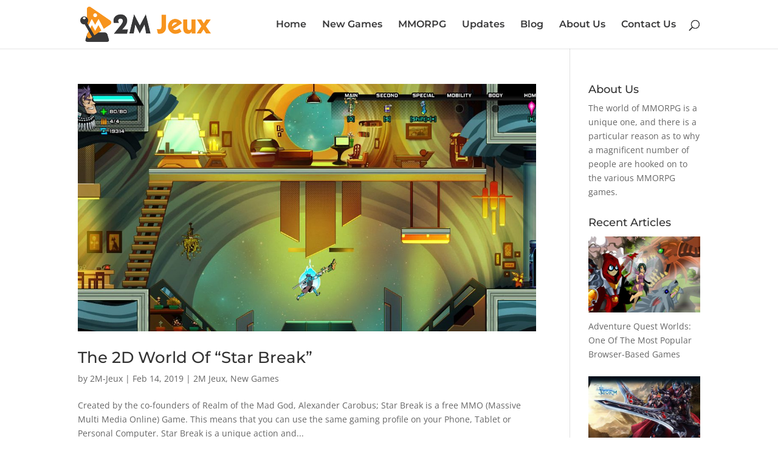

--- FILE ---
content_type: text/css
request_url: https://www.2mjeux.com/wp-content/themes/Divi-Child/style.css?ver=4.22.1
body_size: 256
content:
/*
 Theme Name: Divi Child
 Theme URI: https://www.elegantthemes.com/gallery/divi/
 Description: Divi Child Theme
 Author: Elegant Themes
 Author URI:https://www.elegantthemes.com
 Template: Divi
 Version: 1.0.0
*/

/* ------ General ------- */


--- FILE ---
content_type: text/css
request_url: https://www.2mjeux.com/wp-content/et-cache/global/et-divi-customizer-global.min.css?ver=1767528051
body_size: 2592
content:
.nav li ul{border-color:#f7941e}.et_header_style_centered .mobile_nav .select_page,.et_header_style_split .mobile_nav .select_page,.et_nav_text_color_light #top-menu>li>a,.et_nav_text_color_dark #top-menu>li>a,#top-menu a,.et_mobile_menu li a,.et_nav_text_color_light .et_mobile_menu li a,.et_nav_text_color_dark .et_mobile_menu li a,#et_search_icon:before,.et_search_form_container input,span.et_close_search_field:after,#et-top-navigation .et-cart-info{color:#383839}.et_search_form_container input::-moz-placeholder{color:#383839}.et_search_form_container input::-webkit-input-placeholder{color:#383839}.et_search_form_container input:-ms-input-placeholder{color:#383839}#top-menu li a{font-size:16px}body.et_vertical_nav .container.et_search_form_container .et-search-form input{font-size:16px!important}#top-menu li.current-menu-ancestor>a,#top-menu li.current-menu-item>a,#top-menu li.current_page_item>a{color:#f7941e}@media only screen and (min-width:981px){#logo{max-height:72%}.et_pb_svg_logo #logo{height:72%}.et-fixed-header #top-menu a,.et-fixed-header #et_search_icon:before,.et-fixed-header #et_top_search .et-search-form input,.et-fixed-header .et_search_form_container input,.et-fixed-header .et_close_search_field:after,.et-fixed-header #et-top-navigation .et-cart-info{color:#383839!important}.et-fixed-header .et_search_form_container input::-moz-placeholder{color:#383839!important}.et-fixed-header .et_search_form_container input::-webkit-input-placeholder{color:#383839!important}.et-fixed-header .et_search_form_container input:-ms-input-placeholder{color:#383839!important}.et-fixed-header #top-menu li.current-menu-ancestor>a,.et-fixed-header #top-menu li.current-menu-item>a,.et-fixed-header #top-menu li.current_page_item>a{color:#f7941e!important}}@media only screen and (min-width:1350px){.et_pb_row{padding:27px 0}.et_pb_section{padding:54px 0}.single.et_pb_pagebuilder_layout.et_full_width_page .et_post_meta_wrapper{padding-top:81px}.et_pb_fullwidth_section{padding:0}}	#main-header,#et-top-navigation{font-family:'Montserrat',Helvetica,Arial,Lucida,sans-serif}a{color:#f7941e}h1,h2,h3,h4{font-family:'Montserrat',Helvetica,Arial,Lucida,sans-serif}.rpwwt-widget ul li:hover a{color:#f7941e!important}.et_pb_blog_0 .pagination a{color:#f7941e!important}input#submit{padding:12px 30px;color:#ffffff!important;border-color:rgba(0,0,0,0);border-radius:100px;letter-spacing:2px;font-size:14px;font-family:'Montserrat',Helvetica,Arial,Lucida,sans-serif!important;text-transform:uppercase!important;background-color:#f7941e}#footer-info{float:none;text-align:center}